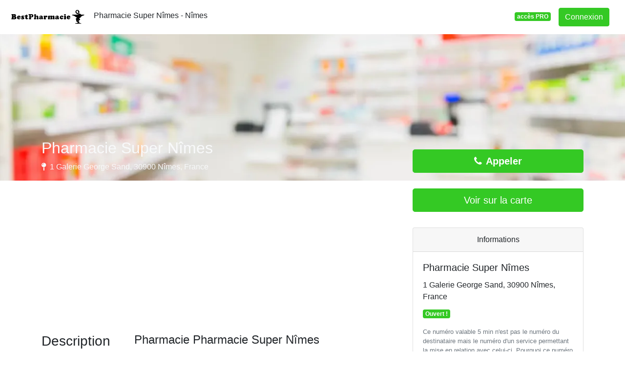

--- FILE ---
content_type: text/html; charset=utf-8
request_url: https://www.google.com/recaptcha/api2/aframe
body_size: 267
content:
<!DOCTYPE HTML><html><head><meta http-equiv="content-type" content="text/html; charset=UTF-8"></head><body><script nonce="p6nJe2alVrFzQoFKTLIWiw">/** Anti-fraud and anti-abuse applications only. See google.com/recaptcha */ try{var clients={'sodar':'https://pagead2.googlesyndication.com/pagead/sodar?'};window.addEventListener("message",function(a){try{if(a.source===window.parent){var b=JSON.parse(a.data);var c=clients[b['id']];if(c){var d=document.createElement('img');d.src=c+b['params']+'&rc='+(localStorage.getItem("rc::a")?sessionStorage.getItem("rc::b"):"");window.document.body.appendChild(d);sessionStorage.setItem("rc::e",parseInt(sessionStorage.getItem("rc::e")||0)+1);localStorage.setItem("rc::h",'1770114769512');}}}catch(b){}});window.parent.postMessage("_grecaptcha_ready", "*");}catch(b){}</script></body></html>